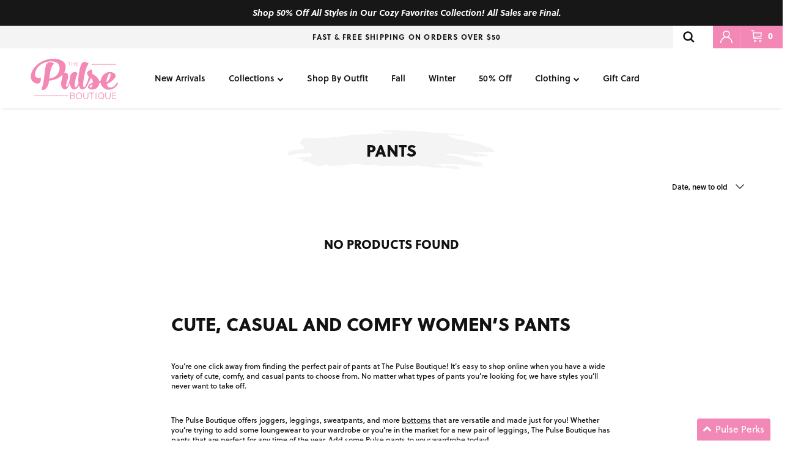

--- FILE ---
content_type: text/javascript
request_url: https://www.thepulseboutique.com/cdn/shop/t/842/assets/dynamic-free-shipping-text.js?v=63276966665374916781762288617
body_size: -40
content:
window.freeShippingMessageUpdate=async()=>{const data=await(await fetch("/browsing_context_suggestions.json")).json();if(data){const initialUsShippingMsg=document.querySelectorAll(".free-shipping-initial-message.us-shipping"),initialCaShippingMsg=document.querySelectorAll(".free-shipping-initial-message.ca-shipping"),initialOtherShippingMsg=document.querySelectorAll(".free-shipping-initial-message.other-shipping"),usShippingThreshold=document.querySelector(".site-header").getAttribute("data-us-shipping-threshold"),caShippingThreshold=document.querySelector(".site-header").getAttribute("data-ca-shipping-threshold"),otherShippingThreshold=document.querySelector(".site-header").getAttribute("data-other-shipping-threshold"),usCustomerInitialFreeShippingMessage=document.querySelectorAll(".free-shipping__us-customer--initial.us-customer-shipping"),usCustomerLoggedInFreeShippingMessage=document.querySelectorAll(".free-shipping__us-customer--logged-in.us-customer-shipping"),isCustomerLoggedIn=usCustomerLoggedInFreeShippingMessage.length>0;data.detected_values.country.handle==="US"?window.theme.settings.usCustomersShippingMessage?(isCustomerLoggedIn||[...usCustomerInitialFreeShippingMessage].forEach(message=>message.classList.remove("hidden")),isCustomerLoggedIn&&[...usCustomerLoggedInFreeShippingMessage].forEach(message=>message.classList.remove("hidden"))):handleShippingMessage(initialUsShippingMsg,usShippingThreshold,!0):data.detected_values.country.handle==="CA"?handleShippingMessage(initialCaShippingMsg,caShippingThreshold,!1):handleShippingMessage(initialOtherShippingMsg,otherShippingThreshold,!1)}},handleShippingMessage=(initialShippingMessage,shippingThreshold,currencyText)=>{const cartTotalPrice=parseInt(document.querySelector(".site-header").getAttribute("data-cart-total-price"))/100,awayShippingMsg=document.querySelectorAll(".free-shipping-away-message"),finalShippingMsg=document.querySelectorAll(".free-shipping-success");if(cartTotalPrice===0)Array.from(initialShippingMessage).forEach(item=>{item.style.display="block"});else if(cartTotalPrice>0)if(cartTotalPrice>parseInt(shippingThreshold))console.log("ies"),Array.from(finalShippingMsg).forEach(item=>{item.style.display="block"});else{console.log("else");let awayShipping=(parseInt(shippingThreshold)-cartTotalPrice).toFixed(2),awayShippingCurrency="USD";"USD"==="CAD"&&(awayShipping=Currency.convert(awayShipping,"USD","CAD").toFixed(2),awayShippingCurrency="CAD");var checkCheckbox=document.querySelector("body").getAttribute("data-checkCurrency");console.log("checkCheckbox",checkCheckbox),checkCheckbox=="true"?Array.from(awayShippingMsg).forEach(item=>{console.log("item",item),item.querySelector(".away-money").innerHTML=`$${awayShipping} ${awayShippingCurrency}`,item.style.display="block"}):Array.from(awayShippingMsg).forEach(item=>{console.log("item",item),item.querySelector(".away-money").innerHTML=`$${awayShipping}`,item.style.display="block"})}currencyText&&(Array.from(initialShippingMessage).forEach(item=>{item.querySelector(".money").innerText=item.querySelector(".money").innerText.replace("USD","")}),Array.from(awayShippingMsg).forEach(item=>{item.querySelector(".away-money").innerText=item.querySelector(".away-money").innerText.replace("USD"," ")}))},document.addEventListener("DOMContentLoaded",function(){freeShippingMessageUpdate()});
//# sourceMappingURL=/cdn/shop/t/842/assets/dynamic-free-shipping-text.js.map?v=63276966665374916781762288617


--- FILE ---
content_type: image/svg+xml
request_url: https://www.thepulseboutique.com/cdn/shop/files/pulse-logo.svg?v=1720186097&width=300
body_size: 718
content:
<svg xml:space="preserve" style="enable-background:new 0 0 150 81;" viewBox="0 0 150 81" y="0px" x="0px" xmlns:xlink="http://www.w3.org/1999/xlink" xmlns="http://www.w3.org/2000/svg" id="Layer_1" version="1.1">
<style type="text/css">
	.st0{fill:#F388B5;}
	.st1{fill-rule:evenodd;clip-rule:evenodd;fill:#F388B5;}
</style>
<g>
	<path d="M68.7,13.3c0-0.1,0-0.1-0.1-0.1h-5.1c-0.1,0-0.1,0-0.1,0.1v0.3c0,0.1,0,0.1,0.1,0.1h2.2l0,5.7
		c0,0.1,0,0.1,0.1,0.1h0.5c0.1,0,0.1,0,0.1-0.1l0-5.7h2.2c0.1,0,0.1,0,0.1-0.1V13.3z" class="st0"></path>
	<path d="M77.8,19l0-2.5h3.1c0.1,0,0.1,0,0.1-0.1V16c0-0.1,0-0.1-0.1-0.1h-3.1l0-2.2h3.7c0.1,0,0.1,0,0.1-0.1v-0.3
		c0-0.1,0-0.1-0.1-0.1h-4.3c-0.1,0-0.1,0-0.1,0.1l0,6.1c0,0.1,0,0.1,0.1,0.1h4.3c0.1,0,0.1,0,0.1-0.1v-0.3c0-0.1,0-0.1-0.1-0.1H77.8
		z M75.2,19.5c0.1,0,0.1,0,0.1-0.1l0-6.1c0-0.1,0-0.1-0.1-0.1h-0.4c-0.1,0-0.1,0-0.1,0.1l0,2.6h-4.2l0-2.6c0-0.1,0-0.1-0.1-0.1h-0.4
		c-0.1,0-0.1,0-0.1,0.1l0,6.1c0,0.1,0,0.1,0.1,0.1h0.5c0.1,0,0.1,0,0.1-0.1l0-2.9h4.1l0,2.9c0,0.1,0,0.1,0.1,0.1H75.2z" class="st0"></path>
	<path d="M140.4,74.8l0-4.4h4.8c0.1,0,0.2-0.1,0.2-0.2v-0.6c0-0.1-0.1-0.2-0.2-0.2h-4.8l0-3.8h5.7
		c0.1,0,0.2-0.1,0.2-0.2V65c0-0.1-0.1-0.2-0.2-0.2h-6.5c-0.1,0-0.2,0.1-0.2,0.2l0,10.6c0,0.1,0.1,0.2,0.2,0.2h6.6
		c0.1,0,0.2-0.1,0.2-0.2V75c0-0.1-0.1-0.2-0.2-0.2H140.4z M136.6,65c0-0.1-0.1-0.2-0.2-0.2h-0.7c-0.1,0-0.2,0.1-0.2,0.2l0,5.9
		c0,2.7-1.3,4.1-3.3,4.1c-2,0-3.3-1.3-3.3-4.1l0-5.9c0-0.1-0.1-0.2-0.2-0.2h-0.7c-0.1,0-0.2,0.1-0.2,0.2l0,6.1
		c0,3.2,1.8,4.9,4.4,4.9c2.5,0,4.4-1.7,4.4-4.9L136.6,65z M120.6,75c-2.3,0-4-1.9-4-4.8c0-2.9,1.7-4.7,4-4.7c2.3,0,4,1.8,4,4.6
		c0,1.7-0.6,3-1.5,3.8l-0.9-1.1c-0.1-0.1-0.2-0.1-0.3,0l-0.4,0.3c-0.1,0.1-0.1,0.2,0,0.3l0.9,1.1C121.9,74.8,121.3,75,120.6,75z
		 M125.7,70.1c0-3.3-2.1-5.5-5-5.5c-3,0-5.1,2.3-5.1,5.6c0,3.3,2.1,5.7,5,5.7c0.9,0,1.7-0.2,2.5-0.7l0.9,1.1c0.1,0.1,0.2,0.1,0.3,0
		l0.4-0.3c0.1-0.1,0.1-0.2,0-0.3l-0.9-1C124.9,73.7,125.7,72.1,125.7,70.1z M112.4,65c0-0.1-0.1-0.2-0.2-0.2h-0.7
		c-0.1,0-0.2,0.1-0.2,0.2l0,10.6c0,0.1,0.1,0.2,0.2,0.2h0.7c0.1,0,0.2-0.1,0.2-0.2L112.4,65z M108.7,65c0-0.1-0.1-0.2-0.2-0.2h-7.9
		c-0.1,0-0.2,0.1-0.2,0.2v0.6c0,0.1,0.1,0.2,0.2,0.2h3.4l0,9.8c0,0.1,0.1,0.2,0.2,0.2h0.7c0.1,0,0.2-0.1,0.2-0.2l0-9.8h3.4
		c0.1,0,0.2-0.1,0.2-0.2V65z M98.8,65c0-0.1-0.1-0.2-0.2-0.2h-0.7c-0.1,0-0.2,0.1-0.2,0.2l0,5.9c0,2.7-1.3,4.1-3.3,4.1
		c-2,0-3.3-1.3-3.3-4.1l0-5.9c0-0.1-0.1-0.2-0.2-0.2h-0.7c-0.1,0-0.2,0.1-0.2,0.2l0,6.1c0,3.2,1.8,4.9,4.4,4.9s4.4-1.7,4.4-4.9
		L98.8,65z M82.8,65.5c2.3,0,4,1.8,4,4.6c0,2.9-1.7,4.8-4,4.8c-2.3,0-4-1.9-4-4.8C78.7,67.3,80.4,65.5,82.8,65.5z M82.8,64.6
		c-3,0-5.1,2.3-5.1,5.6c0,3.3,2.1,5.7,5,5.7c2.9,0,5.1-2.5,5.1-5.8C87.8,66.8,85.7,64.6,82.8,64.6z M68.9,74.8l0-4.3h3.5
		c1.6,0,2.6,0.9,2.6,2.2c0,1.3-0.9,2.2-2.4,2.2H68.9z M68.9,65.7h3.1c1.4,0,2.3,0.8,2.3,2s-0.8,1.9-2.1,1.9h-3.2L68.9,65.7z
		 M74.1,69.9c0.7-0.5,1.2-1.4,1.2-2.3c0-1.6-1.2-2.8-3.2-2.8H68c-0.1,0-0.2,0.1-0.2,0.2l0,10.6c0,0.1,0.1,0.2,0.2,0.2h4.6
		c2.1,0,3.4-1.3,3.4-3.2C75.9,71.4,75.3,70.4,74.1,69.9z" class="st0"></path>
	<rect height="0.2" width="57.8" class="st1" y="70.1" x="5.9"></rect>
	<rect height="0.7" width="58.2" class="st0" y="69.9" x="5.7"></rect>
	<rect height="0.2" width="41.7" class="st1" y="16.6" x="104.2"></rect>
	<rect height="0.7" width="42.2" class="st0" y="16.4" x="104"></rect>
	<path d="M27.7,15.6c4.4-5.4,12.3-1.6,12.3,0.9c0,0-5.5,0-8.1,24.3c9.9-0.8,16.1-7,17.4-15.1c1.6-9.9-5.1-14-14-14
		c-15.2,0-25.8,9.7-27.6,20c-1.4,8.4,6.2,9.1,9.6,7.6c0,0,1.7,10.3-5.3,10.2C6,49.5-1.9,43.9,1,32.9c3.6-13.8,18.8-25,36.9-25.5
		c12.2-0.3,23.6,4,21.9,16.3C58.1,36,44.6,43.2,31.5,44.5c-1.3,13.9-9.4,18-13.3,14.6c0,0,0.9-0.9,1.5-3
		C24.8,40.7,23.2,20.9,27.7,15.6" class="st0"></path>
	<path d="M61.5,54.8c1.8,0.5,3.5-4.3,5.5-12.3c0.1-1.4,0.3-2.9,0.5-4.4c1.4-9.1,9.3-10,12.9-6.3c0,0-2.7,5.4-3.9,12.3
		c-1.1,5.6-1.9,11.2,0.1,11.4c2,0.2,4.5-3.6,6.1-8.1h0.1c1.1-0.4,2.1,0.4,1.4,2.4c-2.8,6.9-7.4,10.7-11.5,9.1
		c-2.9-1.1-5.2-4.4-5.8-10.6c-1.2,4.1-3.6,11.5-8.6,10.9c-5.2-0.6-7.5-7.1-5.3-15.6c2.4-9.5,1.4-12,1.4-12
		c8.3-2.8,11.4,1.7,8.8,11.1C61.1,50,59.7,54.3,61.5,54.8" class="st0"></path>
	<path d="M91.5,37.6c-1.1,6.1-2.7,17.1-0.9,17.7c1.9,0.8,4.6-3.4,6.2-7.9h0.1c1.1-0.4,2.1,0.4,1.4,2.4
		c-2.4,6-7.4,10.9-11.6,9.1c-4-1.8-5.9-11.9-5-20.3c1-9.3,3.2-19.7,5.8-23.5c4.1-5.6,11.8,0.4,11.8,0.4S94.4,21,91.5,37.6" class="st0"></path>
	<path d="M99.5,37.4c-1.8-1.7-3.3-3.9-2.8-6.3c0.5-2.5,6.4-6.7,7.7-5.3c1,1,1.3,4.5,0.9,7c0,0.1-0.1,0.1-0.1,0.1
		l0.8,0.4c5.2,2.8,10.4,6.5,11.3,12.3c2.1-0.9,3.8-2.1,4.7-4.6h0.1c1.1-0.4,2.1,0.4,1.3,2.4c-1.2,2.9-3.4,4.6-6.1,5.7
		c0,0.1-0.1,0.4-0.1,0.5c-1.8,10.1-12.8,11.4-17.3,8.5c-3.3-2.2-1.4-6.8,3.4-8.9c1.1-0.4,2.1-0.8,3.1-1.1c0.4-3.8-0.9-6.4-3.4-8.1
		c-1.6,3.9-3.7,7.4-5.6,11.1c-0.9,1.9-2.3,1.7-2.6,0.6l-0.1-0.1C96.7,48.2,98.7,41.9,99.5,37.4 M105.9,51.3c-1.1,0.2-2,0.4-2.8,0.7
		c-2.2,0.8-2.6,3.3-1.2,3.9C103.4,56.7,104.7,55.6,105.9,51.3" class="st0"></path>
	<path d="M130.3,50.3c0.7,2.8,2.1,5.2,4.2,5.6c5.9,1.2,11.5-3.6,13.1-8.4h0.1c1.1-0.4,2.1,0.4,1.3,2.4
		c-2,5.1-9.4,11.2-18.5,9.6c-4.8-0.9-12.3-7.1-10.6-16c1.8-8.9,9.9-14.9,17.9-13.5c11.9,2.3,9.6,11.9-7.1,20
		C130.6,50.2,130.4,50.2,130.3,50.3 M129.9,47.4c6.5-5.3,8.3-14.6,6.1-15.3c-2.6-0.7-4.6,6.1-5.8,10.4
		C129.9,44.1,129.8,45.7,129.9,47.4" class="st0"></path>
</g>
</svg>
